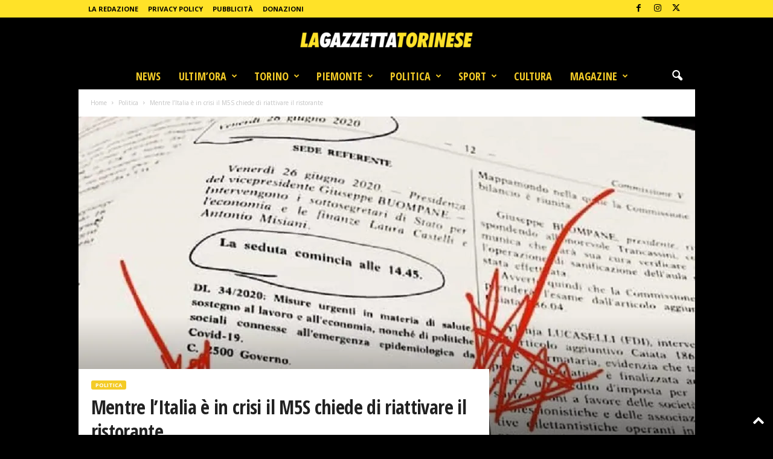

--- FILE ---
content_type: text/html; charset=utf-8
request_url: https://www.google.com/recaptcha/api2/aframe
body_size: 270
content:
<!DOCTYPE HTML><html><head><meta http-equiv="content-type" content="text/html; charset=UTF-8"></head><body><script nonce="jyOIKUHKhZD51PgKS83RwA">/** Anti-fraud and anti-abuse applications only. See google.com/recaptcha */ try{var clients={'sodar':'https://pagead2.googlesyndication.com/pagead/sodar?'};window.addEventListener("message",function(a){try{if(a.source===window.parent){var b=JSON.parse(a.data);var c=clients[b['id']];if(c){var d=document.createElement('img');d.src=c+b['params']+'&rc='+(localStorage.getItem("rc::a")?sessionStorage.getItem("rc::b"):"");window.document.body.appendChild(d);sessionStorage.setItem("rc::e",parseInt(sessionStorage.getItem("rc::e")||0)+1);localStorage.setItem("rc::h",'1768796901056');}}}catch(b){}});window.parent.postMessage("_grecaptcha_ready", "*");}catch(b){}</script></body></html>

--- FILE ---
content_type: application/javascript
request_url: https://track.eadv.it/vip/18955.js?lgto15-2026010210
body_size: 3954
content:
/* lgto */
var eadv_adUnitPrefix = '18955_IAB12-3_';
var eadv_siteId = '18955';

var eadv_desktopWidth = 768;
var eadv_pseudoSkinBox = 1030;

eadvTag.cmdInit.push(function() {
    eadvTag.siteId = eadv_siteId;

    /* RON: smilewanted */
    eadvTag.setBidderConfig('RON', ['0', '1', '2', '3', '4', '5', '9'], undefined, 'smilewanted', { 'zoneId': 'eadv.it_hb_display' });

    /* lagazzettatorinese.it: openx */
    eadvTag.setBidderConfig(eadv_siteId, '0', undefined, 'openx', {'unit': '541133438', 'delDomain': 'eadv-d.openx.net'});
    eadvTag.setBidderConfig(eadv_siteId, '1', undefined, 'openx', {'unit': '541133439', 'delDomain': 'eadv-d.openx.net'});
    eadvTag.setBidderConfig(eadv_siteId, ['2','9'], undefined, 'openx', {'unit': '541133440', 'delDomain': 'eadv-d.openx.net'});
    eadvTag.setBidderConfig(eadv_siteId, '3', undefined, 'openx', {'unit': '541133441', 'delDomain': 'eadv-d.openx.net'});
    eadvTag.setBidderConfig(eadv_siteId, '4', undefined, 'openx', {'unit': '541133444', 'delDomain': 'eadv-d.openx.net'});
    eadvTag.setBidderConfig(eadv_siteId, '5', undefined, 'openx', { 'unit': '557324647', 'delDomain': 'eadv-d.openx.net' });

    /* lagazzettatorinese.it: openx video */
    eadvTag.setBidderConfig(eadv_siteId, 'pool', 'outstream', 'openx', { 'unit': '557324645', 'delDomain': 'eadv-d.openx.net' });
    eadvTag.setBidderConfig(eadv_siteId, 'pool', 'instream', 'openx', { 'unit': '562226192', 'delDomain': 'eadv-d.openx.net' });

    /* lagazzettatorinese.it: rubicon */
    eadvTag.setBidderConfig(eadv_siteId, '0', undefined, 'rubicon', {'accountId':'17762', 'siteId':'333626', 'zoneId':'1751202'});
    eadvTag.setBidderConfig(eadv_siteId, '1', undefined, 'rubicon', {'position':'atf', 'accountId':'17762', 'siteId':'333626', 'zoneId':'1751206'});
    eadvTag.setBidderConfig(eadv_siteId, ['2','9'], undefined, 'rubicon', {'accountId':'17762', 'siteId':'333626', 'zoneId':'1751208'});
    eadvTag.setBidderConfig(eadv_siteId, '3', undefined, 'rubicon', {'accountId':'17762', 'siteId':'333626', 'zoneId':'1751212'});
    eadvTag.setBidderConfig(eadv_siteId, '4', undefined, 'rubicon', {'accountId':'17762', 'siteId':'333626', 'zoneId':'1751216'});

    /* lagazzettatorinese.it: smartadserver */
    eadvTag.setBidderConfig(eadv_siteId, '0', undefined, 'smartadserver', { 'networkId':2883,'domain':'https://prg.smartadserver.com', 'siteId':356911, 'pageId':1254272, 'formatId':72191, 'currency':'EUR'});
    eadvTag.setBidderConfig(eadv_siteId, '1', undefined, 'smartadserver', { 'networkId':2883,'domain':'https://prg.smartadserver.com', 'siteId':356911, 'pageId':1254272, 'formatId':71677, 'currency':'EUR'});
    eadvTag.setBidderConfig(eadv_siteId, ['2','9'], undefined, 'smartadserver', { 'networkId':2883,'domain':'https://prg.smartadserver.com', 'siteId':356911, 'pageId':1254272, 'formatId':71678, 'currency':'EUR'});
    eadvTag.setBidderConfig(eadv_siteId, '3', undefined, 'smartadserver', { 'networkId':2883,'domain':'https://prg.smartadserver.com', 'siteId':356911, 'pageId':1254272, 'formatId':71681, 'currency':'EUR'});
    eadvTag.setBidderConfig(eadv_siteId, '4', undefined, 'smartadserver', { 'networkId':2883,'domain':'https://prg.smartadserver.com', 'siteId':356911, 'pageId':1254272, 'formatId':71679, 'currency':'EUR'});
    eadvTag.setBidderConfig(eadv_siteId, '5', undefined, 'smartadserver', { 'networkId':2883,'domain':'https://prg.smartadserver.com', 'siteId':356911, 'pageId':1254272, 'formatId':79957, 'currency':'EUR'});

    /* lagazzettatorinese.it: smartadserver video */
    eadvTag.setBidderConfig(eadv_siteId, 'pool', 'outstream', 'smartadserver', { 'networkId':2883,'domain':'https://prg.smartadserver.com', 'siteId':356911, 'pageId':1254272, 'formatId':97018, 'currency':'EUR', 'video':{'protocol': 6}});
    eadvTag.setBidderConfig(eadv_siteId, 'pool', 'instream', 'smartadserver', { 'networkId':2883,'domain':'https://prg.smartadserver.com', 'siteId':356911, 'pageId':1254272, 'formatId':97018, 'currency':'EUR', 'video':{'protocol': 6}});

    /* lagazzettatorinese.it: appnexus */
    if (window.document.documentElement.scrollWidth >= eadv_desktopWidth) {
        eadvTag.setBidderConfig(eadv_siteId, '0', undefined, 'appnexus', {'allowSmallerSizes':true, 'placementId':'19498538'});
        eadvTag.setBidderConfig(eadv_siteId, '1', undefined, 'appnexus', {'allowSmallerSizes':true, 'position':'above', 'placementId':'19498553'});
        eadvTag.setBidderConfig(eadv_siteId, '3', undefined, 'appnexus', {'allowSmallerSizes':true, 'placementId':'19498555'});
        eadvTag.setBidderConfig(eadv_siteId, '4', undefined, 'appnexus', {'allowSmallerSizes':true, 'placementId':'19498556'});
        eadvTag.setBidderConfig(eadv_siteId, '5', undefined, 'appnexus', { 'allowSmallerSizes': true, 'placementId': '25088847' });
    } else {
        eadvTag.setBidderConfig(eadv_siteId, '0', undefined, 'appnexus', {'allowSmallerSizes':true, 'placementId':'19498574'});
        eadvTag.setBidderConfig(eadv_siteId, '1', undefined, 'appnexus', {'allowSmallerSizes':true, 'position':'above', 'placementId':'19498575'});
        eadvTag.setBidderConfig(eadv_siteId, '3', undefined, 'appnexus', {'allowSmallerSizes':true, 'placementId':'19498579'});
        eadvTag.setBidderConfig(eadv_siteId, '4', undefined, 'appnexus', {'allowSmallerSizes':true, 'placementId':'19498582'});
        eadvTag.setBidderConfig(eadv_siteId, '5', undefined, 'appnexus', { 'allowSmallerSizes': true, 'placementId': '25088849' });
    }
    eadvTag.setBidderConfig(eadv_siteId, ['2','9'], undefined, 'appnexus', {'allowSmallerSizes':true, 'placementId':'19498554'});

    /* lagazzettatorinese.it: appnexus native */
    if (window.document.documentElement.scrollWidth >= eadv_desktopWidth) {
        eadvTag.setBidderConfig(eadv_siteId, 'pool', 'nativable', 'appnexus', {'placementId':'19498557'});
    } else {
        eadvTag.setBidderConfig(eadv_siteId, 'pool', 'nativable', 'appnexus', {'placementId':'19498584'});
    }

    /* lagazzettatorinese.it: appnexus video */
    if (window.document.documentElement.scrollWidth >= eadv_desktopWidth) {
        eadvTag.setBidderConfig(eadv_siteId, 'pool', 'outstream', 'appnexus', {'placementId':'20336054'});
        eadvTag.setBidderConfig(eadv_siteId, 'pool', 'instream', 'appnexus', { 'placementId': '35389341' });
    } else {
        eadvTag.setBidderConfig(eadv_siteId, 'pool', 'outstream', 'appnexus', {'placementId':'20336055'});
        eadvTag.setBidderConfig(eadv_siteId, 'pool', 'instream', 'appnexus', { 'placementId': '35389342' });
    }
    /* lagazzettatorinese.it: improvedigital */
    eadvTag.setBidderConfig(eadv_siteId, '0', undefined, 'improvedigital', { 'publisherId': 1533, 'placementId': 22321724});
    eadvTag.setBidderConfig(eadv_siteId, '1', undefined, 'improvedigital', { 'publisherId': 1533, 'placementId': 22321726});
    eadvTag.setBidderConfig(eadv_siteId, ['2','9'], undefined, 'improvedigital', { 'publisherId': 1533, 'placementId': 22321727});
    eadvTag.setBidderConfig(eadv_siteId, '3', undefined, 'improvedigital', { 'publisherId': 1533, 'placementId': 22321723});
    eadvTag.setBidderConfig(eadv_siteId, '4', undefined, 'improvedigital', { 'publisherId': 1533, 'placementId': 22321725});

    /* lagazzettatorinese.it: adf */
    eadvTag.setBidderConfig(eadv_siteId, '0', undefined, 'adf', { 'adxDomain': 'adx.adform.net', 'mid': 1817497 });
    eadvTag.setBidderConfig(eadv_siteId, '1', undefined, 'adf', { 'adxDomain': 'adx.adform.net', 'mid': 1817491 });
    eadvTag.setBidderConfig(eadv_siteId, ['2', '9'], undefined, 'adf', { 'adxDomain': 'adx.adform.net', 'mid': 1817492 });
    eadvTag.setBidderConfig(eadv_siteId, '3', undefined, 'adf', { 'adxDomain': 'adx.adform.net', 'mid': 1817493 });
    eadvTag.setBidderConfig(eadv_siteId, '4', undefined, 'adf', { 'adxDomain': 'adx.adform.net', 'mid': 1817494 });
    eadvTag.setBidderConfig(eadv_siteId, '5', undefined, 'adf', { 'adxDomain': 'adx.adform.net', 'mid': 1817498 });

    /* lagazzettatorinese.it: adf video */
    eadvTag.setBidderConfig(eadv_siteId, 'pool', 'outstream', 'adf', { 'adxDomain': 'adx.adform.net', 'mid': 1817495 });

    /* lagazzettatorinese.it: adf native */
    eadvTag.setBidderConfig(eadv_siteId, 'pool', 'nativable', 'adf', { 'adxDomain': 'adx.adform.net', 'mid': 1817496 });

    /* lagazzettatorinese.it: teads */
    eadvTag.setBidderConfig(eadv_siteId, '3', undefined, 'teads', { 'pageId': '117818', 'placementId': '127922'});

    /* lagazzettatorinese.it quantum */
    eadvTag.setBidderConfig(eadv_siteId, 'pool', 'nativable', 'apnquantum', {'placementId':'21105907'});
    eadvTag.setBidderConfig(eadv_siteId, 'pool', 'nativable', 'idquantum', { 'publisherId': 1220,'placementId': 22451640 });

    /* lagazzettatorinese.it: outbrain */
    eadvTag.setBidderConfig(eadv_siteId, '1', undefined, 'outbrain', { 'publisher': { 'id': '0091fe362aaa8eb3f9423eda75ad9e1457' }, 'tagid': 'ATF-3/lagazzettatorinese.it_billboard' });
    eadvTag.setBidderConfig(eadv_siteId, '3', undefined, 'outbrain', { 'publisher': { 'id': '0091fe362aaa8eb3f9423eda75ad9e1457' }, 'tagid': 'NA-2/lagazzettatorinese.it_incontent' });
    eadvTag.setBidderConfig(eadv_siteId, ['2', '9'], undefined, 'outbrain', { 'publisher': { 'id': '0091fe362aaa8eb3f9423eda75ad9e1457' }, 'tagid': 'NA-3/lagazzettatorinese.it_aside' });
    eadvTag.setBidderConfig(eadv_siteId, '4', undefined, 'outbrain', { 'publisher': { 'id': '0091fe362aaa8eb3f9423eda75ad9e1457' }, 'tagid': 'BTF-3/lagazzettatorinese.it_bottom' });

    /* lagazzettatorinese.it: seedtag */
    eadvTag.setBidderConfig(eadv_siteId, '3', undefined, 'seedtag', { 'adUnitId': '28611940', 'publisherId': '2417-0182-01', 'placement': 'inArticle' });
    eadvTag.setBidderConfig(eadv_siteId, 'pool', '1x1', 'seedtag', { 'adUnitId': '28611939', 'publisherId': '2417-0182-01', 'placement': 'inScreen' });

    /* lagazzettatorinese.it: ogury */
    if (window.location.pathname === '/') {
    } else {
        if (window.document.documentElement.scrollWidth >= eadv_desktopWidth) {
            eadvTag.setBidderConfig(eadv_siteId, ['0', '1', '2', '3', '4', '5', '9'], undefined, 'ogury', { 'adUnitId': 'wd-hb-stdb-lagazz-eadvs-pwy1dg0z1mny', 'assetKey': 'OGY-6F901DB3CB1B' });
        } else {
            eadvTag.setBidderConfig(eadv_siteId, 'pool', '1x1', 'ogury', { 'adUnitId': '30b0db91-a92b-464b-9016-1dec7c1d8b8d', 'assetKey': 'OGY-6F901DB3CB1B' });
        }
    }

    /* ogury pbs */
    if (window.location.pathname === '/') {
    } else {
        if (window.document.documentElement.scrollWidth >= eadv_desktopWidth) {
            eadvTag.setBidderConfig(eadv_siteId, ['0', '1', '2', '3', '4', '5', '9'], undefined, 'ogury_pbs', { 'adUnitId': 'wd-hb-stdb-lagazz-eadvs-3dkk9hwrqe6i', 'assetKey': 'OGY-6F901DB3CB1B' });
        } else {
            eadvTag.setBidderConfig(eadv_siteId, 'pool', '1x1', 'ogury_pbs', { 'adUnitId': 'wm-hb-head-lagazz-eadvs-kr5u23zgty3v', 'assetKey': 'OGY-6F901DB3CB1B' });
        }
    }

    eadvTag.targetingConfig[eadv_siteId] = {
        '5': {
            'partner_pseudoskin': '1',
            'partner_4sskin': '1', 'partner_4sskin_id': '14927',
            'partner_viralize': '1',
            'partner_floorad': '1',
            'partner_adkaora': '1',
            'partner_vzstream': '0',
            'partner_4stroke': '1', 'partner_4stroke_id': '14926',
            'partner_4sfluid': '0', 'partner_4sfluid_id': '14924'
        }
    };

    window.movingup_div = 'lagazzettatorinese_it';
    window.movingup_script = 'lagazzettatorinese/lagazzettatorinese';
    eadvTag.targetingConfig[eadv_siteId]['1'] = { 'partner_movingup': 'billboard' };
    eadvTag.targetingConfig[eadv_siteId]['2'] = { 'partner_movingup': 'aside' };
    eadvTag.targetingConfig[eadv_siteId]['3'] = { 'partner_movingup': 'incontent' };
    eadvTag.targetingConfig[eadv_siteId]['4'] = { 'partner_movingup': 'bottom' };

    /* lagazzettatorinese.it: sublime */
    if (window.document.documentElement.scrollWidth >= eadv_desktopWidth) {
        eadvTag.cmd.push(function() { eadvTag.addLib('https://sac.ayads.co/sublime/34480/prebid'); });
        eadvTag.setBidderConfig(eadv_siteId, 'pool', '1800x1000', 'sublime', { 'zoneId': 34480, 'notifyId': (function () { window.sublime = window.sublime || {}; window.sublime.notifyId = (function b(a) { return a ? (a ^ Math.random() * 16 >> a / 4).toString(16) : ([1e7] + -1e3 + -4e3 + -8e3 + -1e11).replace(/[018]/g, b) })(); return window.sublime.notifyId; })() });
    } else {
        eadvTag.cmd.push(function() { eadvTag.addLib('https://sac.ayads.co/sublime/34481/prebid'); });
        eadvTag.setBidderConfig(eadv_siteId, 'pool', '1800x1000', 'sublime', { 'zoneId': 34481, 'notifyId': (function () { window.sublime = window.sublime || {}; window.sublime.notifyId = (function b(a) { return a ? (a ^ Math.random() * 16 >> a / 4).toString(16) : ([1e7] + -1e3 + -4e3 + -8e3 + -1e11).replace(/[018]/g, b) })(); return window.sublime.notifyId; })() });
    }

    eadvTag.targetingConfig[eadv_siteId]['5'].partner_pseudoskin_w = eadv_pseudoSkinBox;
    
    eadvTag.domCmp('b5ce211a-47a6-4b5c-aaad-3eb361a84755', 'https://lagazzettatorinese.it/privacy-policy/');

    var script = window.document.createElement("script");
    script.id = 'eadv-tracking-'+Math.random().toString(36).substr(2)+(new Date()).getTime();
    script.setAttribute("referrerpolicy", "unsafe-url");
    script.src = 'https://delivery1.eadv.it/analytics.php?x=6e-18955-a5-0-1b-0-b4-12-2e-1x1-9e-0-40&u=ltaig.aezszeentitraot&async='+script.id;
    eadvTag.domAddElement('body', script);
});

eadvTag.cmdAdUnits.push(function() {
    /* billboard */
    eadvTag.defineAdUnit(eadv_adUnitPrefix+'1', {
        '0': [[320,50],[320,100]],
        '468': [[320,50],[320,100],[468,60]],
        '728': [[320,50],[320,100],[468,60],[728,90]],
        '970': [[300,250],[468,60],[728,90],[970,90],[970,250]]
    });
    /* aside desktop */
    eadvTag.defineAdUnit(eadv_adUnitPrefix+'2', {
        '0': [[120,600],[160,600]],
        '1024': [[120,600],[160,600],[300,250],[300,600],[336,280]]
    });
    /* in-content */
    eadvTag.defineAdUnit(eadv_adUnitPrefix+'3', {
        '0': ['fluid',[300,250],[300,600],[320,50],[320,100]],
        '336': ['fluid',[300,250],[300,600],[320,50],[320,100],[336,280]],
        '468': ['fluid',[300,250],[320,50],[320,100],[336,280],[468,60]],
        '728': ['fluid',[300,250],[320,50],[320,100],[336,280],[468,60],[728,90]],
        '768': ['fluid',[300,250],[336,280],[468,60]]
    });
    /* bottom */
    eadvTag.defineAdUnit(eadv_adUnitPrefix+'4', {
        '0': [[300,250],[300,600],[320,50],[320,100]],
        '336': [[300,250],[300,600],[320,50],[320,100],[336,280]],
        '468': [[300,250],[320,50],[320,100],[336,280],[468,60]],
        '728': [[300,250],[320,50],[320,100],[336,280],[468,60],[728,90]],
        '970': [[300,250],[336,280],[468,60],[728,90],[970,90],[970,250]]
    });
    /* pseudoskin */
    var psObj = {'0': [[120,600]]};
    psObj[String(eadv_pseudoSkinBox+(160*2))] = [[120,600],[160,600]];
    psObj[String(eadv_pseudoSkinBox+(300*2))] = [[120,600],[160,600],[300,250],[300,600]];
    psObj[String(eadv_pseudoSkinBox+(336*2))] = [[120,600],[160,600],[300,250],[300,600],[336,280]];
    eadvTag.defineAdUnit(eadv_adUnitPrefix+'9', psObj);
    /* special-ad */
    eadvTag.defineAdUnit(eadv_adUnitPrefix+'5', {
        '0': ['1x1', 'outstream', 'instream', '1800x1000', [300, 250], [300, 600], [320, 480]],
        '336': ['1x1', 'outstream', 'instream', '1800x1000', [300, 250], [300, 600], [320, 480], [336, 280]],
        '500': ['1x1', 'outstream', 'instream', '1800x1000', [300, 250], [300, 600], [320, 480], [336, 280], [480, 320], [500, 500]],
        '768': ['1x1', 'outstream', 'instream', '1800x1000', [300, 250], [300, 600], [320, 480], [336, 280], [480, 320], [500, 500], [640, 960], [768, 1024]],
        '1024': ['1x1', 'outstream', 'instream', '1800x1000', [500, 500], [640, 960], [768, 1024], [960, 640], [1024, 768]]
    });
});

/* init */
eadvTag.cmdSlots.push(function() {
    eadvTag.defineSlot('billboard',eadv_adUnitPrefix+'1');
    eadvTag.defineSlot('aside',eadv_adUnitPrefix+'2');
    eadvTag.defineSlot('in-content',eadv_adUnitPrefix+'3');

    eadvTag.defineSlot('pseudoskin',eadv_adUnitPrefix+'9');
    eadvTag.defineSlot('special-ad',eadv_adUnitPrefix+'5');
});

var eadv_toInitAU = [eadv_adUnitPrefix+'1',eadv_adUnitPrefix+'3',eadv_adUnitPrefix+'5'];
var eadv_toInitS = ['billboard'];

if (window.document.documentElement.scrollWidth >= eadv_desktopWidth) {
    eadv_toInitAU.push(eadv_adUnitPrefix+'2');
    eadv_toInitS.push('aside');
}

if (window.document.documentElement.scrollWidth >= eadv_pseudoSkinBox+(120*2)) {
    eadv_toInitAU.push(eadv_adUnitPrefix+'9');
    eadv_toInitS.push('pseudoskin');
}

eadvTag.cmdAdUnits.push(function() {
    eadvTag.initAdUnits(eadv_toInitAU);
});
eadvTag.cmdSlots.push(function() {
    //eadvTag.initSlots(eadv_toInitS);
});

var eadv_flyingActivation = 'flying-carpet';
if (window.document.documentElement.scrollWidth >= eadv_desktopWidth) {
    eadv_flyingActivation = 'no-carpet';
}

/* display */
eadvTag.cmd.push(function() {
    eadvTag.domGas();
    
    if (window.document.documentElement.scrollWidth >= eadv_desktopWidth) {
        eadvTag.domDisplay(['billboard', eadv_adUnitPrefix+'1'], '.td-header-header', 'margin:10px 0;');
    } else {
        eadvTag.domDisplay(['billboard', eadv_adUnitPrefix+'1'], '.td-header-wrap', ['margin:10px 0;', 'sticky-in-body']);
    }

    if (window.document.documentElement.scrollWidth >= eadv_desktopWidth) {
        eadvTag.domDisplay(['aside', eadv_adUnitPrefix+'2'], 'body:not(.home) .td-ss-main-sidebar', 'margin:20px 0;', 1);
        eadvTag.domDisplay(['aside-lazy', eadv_adUnitPrefix+'2', true], 'body:not(.home) .td-ss-main-sidebar', 'margin:20px 0;');

        eadvTag.domDisplay(['aside', eadv_adUnitPrefix+'2'], 'body.home .td-main-content-wrap >.td-container:nth-child(1) >.td-container-border >.tdc-zone >.tdc_zone >.tdc-row:nth-child(3) .td-pb-span4 >.wpb_wrapper', 'margin:20px 0;', 2);
        eadvTag.domDisplay(['aside-lazy', eadv_adUnitPrefix+'2', true], 'body.home .td-main-content-wrap >.td-container:nth-child(1) >.td-container-border >.tdc-zone >.tdc_zone >.tdc-row:nth-child(6) .td-pb-span4 >.wpb_wrapper', 'margin:20px 0;');
    } else {
        eadvTag.domDisplay(['in-content-sidemob1', eadv_adUnitPrefix+'3', true], 'body:not(.home) .td-ss-main-sidebar', ['margin:20px 0;', eadv_flyingActivation], 1);
        eadvTag.domDisplay(['in-content-sidemob2', eadv_adUnitPrefix+'3', true], 'body.home .td-main-content-wrap >.td-container:nth-child(1) >.td-container-border >.tdc-zone >.tdc_zone >.tdc-row:nth-child(3) .td-pb-span4 >.wpb_wrapper', ['margin:20px 0;', eadv_flyingActivation], 1);
    }

    window.seedtag_script_src = '2417-0182-01';
    eadvTag.domSeedtag('body.single .td-post-content');

    /* single */
    eadvTag.domDisplay(['in-content', eadv_adUnitPrefix+'3'], 'body.single .td-post-content', ['margin:20px 0;', eadv_flyingActivation], 1);
    eadvTag.domDisplay(['in-content-single', eadv_adUnitPrefix+'3', true], 'body.single .td-post-content', ['margin:20px 0;', eadv_flyingActivation]);

    /* archive */
    eadvTag.domDisplay(['in-content', eadv_adUnitPrefix+'3'], 'body.archive .td-ss-main-content', ['margin:20px 0;', eadv_flyingActivation], 3);
    eadvTag.domDisplay(['in-content-archive', eadv_adUnitPrefix+'3', true], 'body.archive .td-ss-main-content', ['margin:20px 0;', eadv_flyingActivation], 10);

    /* home */
    eadvTag.domDisplay(['in-content', eadv_adUnitPrefix+'3'], 'body.home .td-main-content-wrap >.td-container:nth-child(1) >.td-container-border >.tdc-zone >.tdc_zone >.tdc-row:nth-child(6) .td-pb-span8 >.wpb_wrapper', ['margin-bottom:20px;', eadv_flyingActivation], 1);
    eadvTag.domDisplay(['in-content-home1', eadv_adUnitPrefix+'3', true], 'body.home .td-main-content-wrap >.td-container:nth-child(1) >.td-container-border >.tdc-zone >.tdc_zone >.tdc-row:nth-child(6) .td-pb-span8 >.wpb_wrapper', ['margin-bottom:20px;', eadv_flyingActivation]);
    eadvTag.domDisplay(['in-content-home2', eadv_adUnitPrefix+'3', true], 'body.home .td-ss-main-content', ['margin-bottom:20px;', eadv_flyingActivation], 3);
    eadvTag.domDisplay(['in-content-home3', eadv_adUnitPrefix+'3', true], 'body.home .td-ss-main-content', ['margin-bottom:20px;', eadv_flyingActivation], 10);
    eadvTag.domDisplay(['in-content-home6', eadv_adUnitPrefix+'3', true], 'body.home .td-main-content-wrap >.td-container:nth-child(1) >.td-container-border >.tdc-zone >.tdc_zone >.tdc-row:nth-child(3) .td-pb-span8 >.wpb_wrapper', ['margin-bottom:20px;', eadv_flyingActivation], 1);
    eadvTag.domDisplay(['in-content-home7', eadv_adUnitPrefix+'3', true], 'body.home .td-main-content-wrap >.td-container:nth-child(1) >.td-container-border >.tdc-zone >.tdc_zone >.tdc-row:nth-child(3) .td-pb-span8 >.wpb_wrapper', ['margin-bottom:20px;', eadv_flyingActivation]);
    if (window.document.documentElement.scrollWidth >= eadv_desktopWidth) {
    } else {
        eadvTag.domDisplay(['in-content-home4', eadv_adUnitPrefix+'3', true], 'body.home .td-main-content-wrap >.td-container:nth-child(1) >.td-container-border >.tdc-zone >.tdc_zone >.tdc-row:nth-child(6) .td-pb-span8 >.wpb_wrapper', ['margin-bottom:20px;', eadv_flyingActivation], 1);
        eadvTag.domDisplay(['in-content-home5', eadv_adUnitPrefix+'3', true], 'body.home .td-main-content-wrap >.td-container:nth-child(1) >.td-container-border >.tdc-zone >.tdc_zone >.tdc-row:nth-child(6) .td-pb-span8 >.wpb_wrapper', ['margin-bottom:20px;', eadv_flyingActivation]);
    }

    eadvTag.domDisplay(['bottom', eadv_adUnitPrefix+'4', true], '.td-footer-container', 'margin-bottom:20px;', 1);

    eadvTag.domWhen('body.single', function() {
        eadvTag.targetingConfig[eadv_siteId]['5'].partner_4sfluid = '1';
        eadvTag.targetingConfig[eadv_siteId]['5'].partner_vzstream = '1';
        eadvTag.domDisplaySpecialAdPlace(['special-ad'], 'body.single .td_block_related_posts', 'margin:30px 0;', 1);
        eadvTag.domOldOutbrain('body.single .td_block_related_posts', true, 'margin:30px 0;', 1);
    });

    eadvTag.domWhen('body:not(.single)', function() {
        eadvTag.domDisplaySpecialAd(['special-ad'], 'body');
    });
    
});
